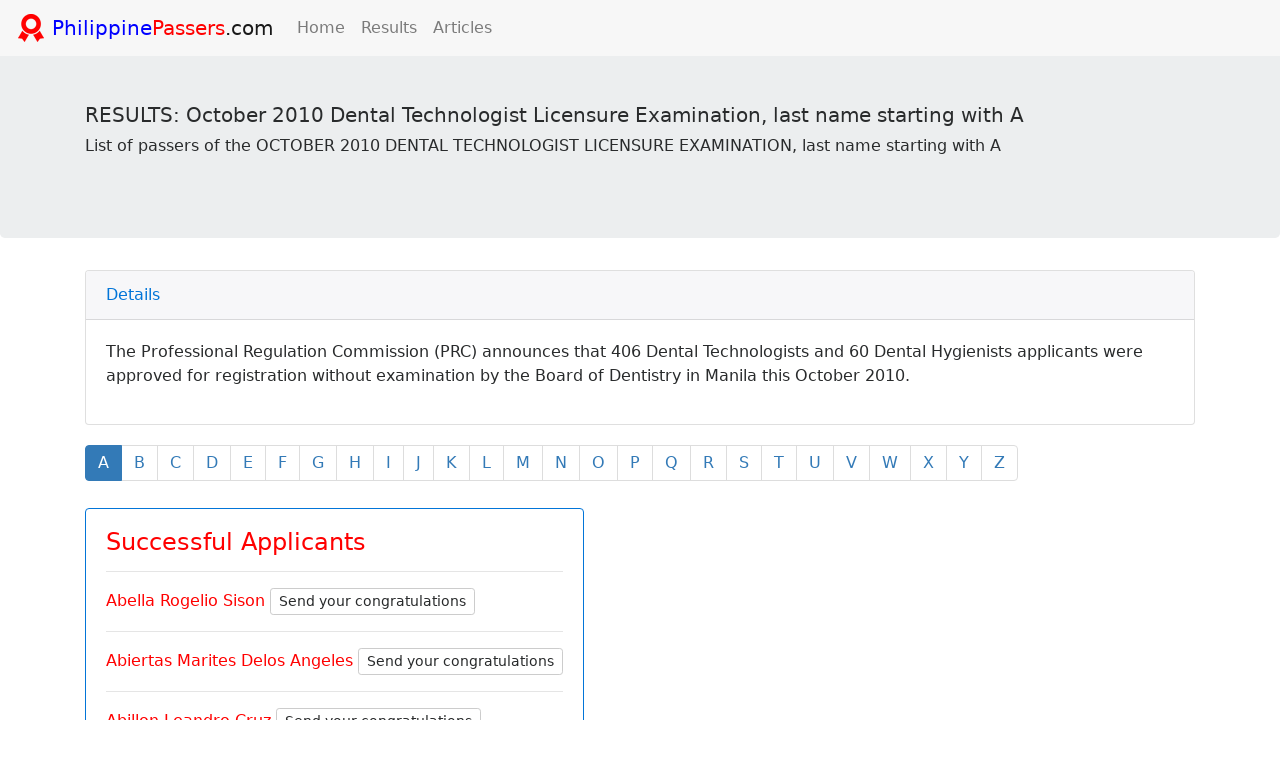

--- FILE ---
content_type: text/html; charset=utf-8
request_url: https://www.philippinepassers.com/of/october-2010-dental-technologist-licensure-examination/362/a/
body_size: 3597
content:


<!DOCTYPE html>
<html lang="en">
  <head>
    
	
		
<meta name="description" content="List of passers of the OCTOBER 2010 DENTAL TECHNOLOGIST LICENSURE EXAMINATION, last name starting with A"><title>RESULTS: October 2010 Dental Technologist Licensure Examination, last name starting with A</title><meta property="og:title" content="RESULTS: October 2010 Dental Technologist Licensure Examination, last name starting with A"><meta property="og:description" content="List of passers of the OCTOBER 2010 DENTAL TECHNOLOGIST LICENSURE EXAMINATION, last name starting with A">

	

	
	<meta charset="utf-8">
    <meta name="viewport" content="width=device-width, initial-scale=1, shrink-to-fit=no">
    <link rel="alternate" href="https://philippinepassers.com" hreflang="en" />
    <link rel="icon" type="image/png" href="/static/migrated/images/philippinepassers-fav-icon.2effd4e71ee4.png" />
    <meta http-equiv="x-ua-compatible" content="ie=edge">
    <link href="/static/migrated/css/custom.min.a5d71fa874d9.css" rel="stylesheet" />
    
    <link href="/static/migrated/css/combine.min.03c789a9167c.css" rel="stylesheet">
      </head>
  <body>

  <nav class="navbar fixed-top navbar-toggleable-md navbar-light bg-faded">
  <button class="navbar-toggler navbar-toggler-right" type="button" data-toggle="collapse" data-target="#navbarNav" aria-controls="navbarNav" aria-expanded="false" aria-label="Toggle navigation">
    <span class="navbar-toggler-icon"></span>
  </button>
    <a class="navbar-brand" href="/">
        <img src="/static/migrated/themes/pptheme/assets/images/philippinepassers-logo.18e37c1df7d6.png" width="30" height="30" class="d-inline-block align-top" alt="">
        <span style="color:#0000FF;">Philippine</span><span style="color:#FF0000;">Passers</span>.com
    </a>
  <div class="collapse navbar-collapse" id="navbarNav">
  
    <ul class="navbar-nav">

      <li class="nav-item"><a class="nav-link" href="/" title="https://www.philippinepassers.com">Home</a></li>       
               
      <li class="nav-item "><a class="nav-link" href="/examination/results" title="https://www.philippinepassers.com/articles">Results</a></li>       
      
      <li class="nav-item "><a class="nav-link" href="/articles" title="https://www.philippinepassers.com/articles">Articles</a></li>           

      
    </ul>
  </div>
</nav>
  <section id="jumbotron" class="m-t-3" style="padding-top:40px;">
	<div class="jumbotron">
		
	<div class="container text-xs-center">
	
		<h1>
			RESULTS: October 2010 Dental Technologist Licensure Examination, last name starting with A
		</h1>
		<p>
			List of passers of the OCTOBER 2010 DENTAL TECHNOLOGIST LICENSURE EXAMINATION, last name starting with A
			
		</p>
	
	</div>
	
	</section>   
  <section id="page" class="container m-b-3">
	
	<div id="accordion" role="tablist" aria-multiselectable="true">
      <div class="card">
        <div class="card-header" role="tab" id="details">         
          <a data-toggle="collapse" data-parent="#accordion" href="#collapseOne" aria-expanded="true" aria-controls="collapseOne">Details</a>
        </div>
        <div id="collapseOne" class="collapse show" role="tabpanel" aria-labelledby="details">
          <div class="card-block">
             
				 <p>The Professional Regulation Commission (PRC) announces that 406 Dental Technologists and 60 Dental Hygienists applicants were approved for registration without examination by the Board of Dentistry in Manila this October 2010.</p>
			
          </div>
        </div>
      </div>
    </div>
	<div class="container">
		<div class="row">
			<nav aria-label="Page navigation">
				<ul class="pagination">
				  <li  class="active" ><a href="/of/october-2010-dental-technologist-licensure-examination/362/a/">A</a></li>
				  <li ><a href="/of/october-2010-dental-technologist-licensure-examination/362/b/">B</a></li>
				  <li ><a href="/of/october-2010-dental-technologist-licensure-examination/362/c/">C</a></li>
				  <li ><a href="/of/october-2010-dental-technologist-licensure-examination/362/d/">D</a></li>
				  <li ><a href="/of/october-2010-dental-technologist-licensure-examination/362/e/">E</a></li>
				  <li ><a href="/of/october-2010-dental-technologist-licensure-examination/362/f/">F</a></li>
				  <li ><a href="/of/october-2010-dental-technologist-licensure-examination/362/g/">G</a></li>
				  <li ><a href="/of/october-2010-dental-technologist-licensure-examination/362/h/">H</a></li>
				  <li ><a href="/of/october-2010-dental-technologist-licensure-examination/362/i/">I</a></li>
				  <li ><a href="/of/october-2010-dental-technologist-licensure-examination/362/j/">J</a></li>
				  <li ><a href="/of/october-2010-dental-technologist-licensure-examination/362/k/">K</a></li>
				  <li ><a href="/of/october-2010-dental-technologist-licensure-examination/362/l/">L</a></li>
				  <li ><a href="/of/october-2010-dental-technologist-licensure-examination/362/m/">M</a></li>
				  <li ><a href="/of/october-2010-dental-technologist-licensure-examination/362/n/">N</a></li>
				  <li ><a href="/of/october-2010-dental-technologist-licensure-examination/362/o/">O</a></li>
				  <li ><a href="/of/october-2010-dental-technologist-licensure-examination/362/p/">P</a></li>
				  <li ><a href="/of/october-2010-dental-technologist-licensure-examination/362/q/">Q</a></li>
				  <li ><a href="/of/october-2010-dental-technologist-licensure-examination/362/r/">R</a></li>
				  <li ><a href="/of/october-2010-dental-technologist-licensure-examination/362/s/">S</a></li>
				  <li ><a href="/of/october-2010-dental-technologist-licensure-examination/362/t/">T</a></li>
				  <li ><a href="/of/october-2010-dental-technologist-licensure-examination/362/u/">U</a></li>
				  <li ><a href="/of/october-2010-dental-technologist-licensure-examination/362/v/">V</a></li>
				  <li ><a href="/of/october-2010-dental-technologist-licensure-examination/362/w/">W</a></li>
				  <li ><a href="/of/october-2010-dental-technologist-licensure-examination/362/x/">X</a></li>
				  <li ><a href="/of/october-2010-dental-technologist-licensure-examination/362/y/">Y</a></li>
				  <li ><a href="/of/october-2010-dental-technologist-licensure-examination/362/z/">Z</a></li> 
			  </ul>
			</nav>
		</div>
	</div>
	<div class="container">
		<div class="row col-md6 xs-12">    
		   <div class="card card-outline-primary mb-3">
			<div class="card-block">
			  <h4 style="color:#FF0000;">Successful Applicants</h4>
			  <hr>
			  
			  
			  
				  <div class="row">        
					<div class="col">
						<span style="color:#FF0000;">
							Abella Rogelio Sison 
						</span>
						<a href="/examinee/1917357/draft/" class="btn btn-secondary btn-sm" role="button" aria-disabled="true">Send your congratulations</a>
						<hr>
					</div>
				  </div>
			  
				  <div class="row">        
					<div class="col">
						<span style="color:#FF0000;">
							Abiertas Marites Delos Angeles 
						</span>
						<a href="/examinee/1917358/draft/" class="btn btn-secondary btn-sm" role="button" aria-disabled="true">Send your congratulations</a>
						<hr>
					</div>
				  </div>
			  
				  <div class="row">        
					<div class="col">
						<span style="color:#FF0000;">
							Abillon Leandro Cruz 
						</span>
						<a href="/examinee/1917359/draft/" class="btn btn-secondary btn-sm" role="button" aria-disabled="true">Send your congratulations</a>
						<hr>
					</div>
				  </div>
			  
				  <div class="row">        
					<div class="col">
						<span style="color:#FF0000;">
							Acman Rolando Escribano 
						</span>
						<a href="/examinee/1917360/draft/" class="btn btn-secondary btn-sm" role="button" aria-disabled="true">Send your congratulations</a>
						<hr>
					</div>
				  </div>
			  
				  <div class="row">        
					<div class="col">
						<span style="color:#FF0000;">
							Acode Eladio Jr Madeloso 
						</span>
						<a href="/examinee/1917361/draft/" class="btn btn-secondary btn-sm" role="button" aria-disabled="true">Send your congratulations</a>
						<hr>
					</div>
				  </div>
			  
				  <div class="row">        
					<div class="col">
						<span style="color:#FF0000;">
							Acub Michael Crespo 
						</span>
						<a href="/examinee/1917362/draft/" class="btn btn-secondary btn-sm" role="button" aria-disabled="true">Send your congratulations</a>
						<hr>
					</div>
				  </div>
			  
				  <div class="row">        
					<div class="col">
						<span style="color:#FF0000;">
							Acuisa Karl Opao 
						</span>
						<a href="/examinee/1917363/draft/" class="btn btn-secondary btn-sm" role="button" aria-disabled="true">Send your congratulations</a>
						<hr>
					</div>
				  </div>
			  
				  <div class="row">        
					<div class="col">
						<span style="color:#FF0000;">
							Adante Dante Azotillo 
						</span>
						<a href="/examinee/1917364/draft/" class="btn btn-secondary btn-sm" role="button" aria-disabled="true">Send your congratulations</a>
						<hr>
					</div>
				  </div>
			  
				  <div class="row">        
					<div class="col">
						<span style="color:#FF0000;">
							Adivino Waldo Vibar 
						</span>
						<a href="/examinee/1917365/draft/" class="btn btn-secondary btn-sm" role="button" aria-disabled="true">Send your congratulations</a>
						<hr>
					</div>
				  </div>
			  
				  <div class="row">        
					<div class="col">
						<span style="color:#FF0000;">
							Adriano Romeo Borlasa 
						</span>
						<a href="/examinee/1917366/draft/" class="btn btn-secondary btn-sm" role="button" aria-disabled="true">Send your congratulations</a>
						<hr>
					</div>
				  </div>
			  
				  <div class="row">        
					<div class="col">
						<span style="color:#FF0000;">
							Agato Nicanor Jr Salvador 
						</span>
						<a href="/examinee/1917367/draft/" class="btn btn-secondary btn-sm" role="button" aria-disabled="true">Send your congratulations</a>
						<hr>
					</div>
				  </div>
			  
				  <div class="row">        
					<div class="col">
						<span style="color:#FF0000;">
							Aguirre Anselmo Jr Guzman 
						</span>
						<a href="/examinee/1917368/draft/" class="btn btn-secondary btn-sm" role="button" aria-disabled="true">Send your congratulations</a>
						<hr>
					</div>
				  </div>
			  
				  <div class="row">        
					<div class="col">
						<span style="color:#FF0000;">
							Agustin Haizel Babaran 
						</span>
						<a href="/examinee/1917369/draft/" class="btn btn-secondary btn-sm" role="button" aria-disabled="true">Send your congratulations</a>
						<hr>
					</div>
				  </div>
			  
				  <div class="row">        
					<div class="col">
						<span style="color:#FF0000;">
							Agustin Marilyn Sensano 
						</span>
						<a href="/examinee/1917370/draft/" class="btn btn-secondary btn-sm" role="button" aria-disabled="true">Send your congratulations</a>
						<hr>
					</div>
				  </div>
			  
				  <div class="row">        
					<div class="col">
						<span style="color:#FF0000;">
							Alano Jenalyn Veluz 
						</span>
						<a href="/examinee/1917371/draft/" class="btn btn-secondary btn-sm" role="button" aria-disabled="true">Send your congratulations</a>
						<hr>
					</div>
				  </div>
			  
				  <div class="row">        
					<div class="col">
						<span style="color:#FF0000;">
							Alcazar Arnel Sarmiento 
						</span>
						<a href="/examinee/1917372/draft/" class="btn btn-secondary btn-sm" role="button" aria-disabled="true">Send your congratulations</a>
						<hr>
					</div>
				  </div>
			  
				  <div class="row">        
					<div class="col">
						<span style="color:#FF0000;">
							Alot Cesar Agay 
						</span>
						<a href="/examinee/1917373/draft/" class="btn btn-secondary btn-sm" role="button" aria-disabled="true">Send your congratulations</a>
						<hr>
					</div>
				  </div>
			  
				  <div class="row">        
					<div class="col">
						<span style="color:#FF0000;">
							Amador Dionicio Ramos 
						</span>
						<a href="/examinee/1917374/draft/" class="btn btn-secondary btn-sm" role="button" aria-disabled="true">Send your congratulations</a>
						<hr>
					</div>
				  </div>
			  
				  <div class="row">        
					<div class="col">
						<span style="color:#FF0000;">
							Amancio Arlene Paringit 
						</span>
						<a href="/examinee/1917375/draft/" class="btn btn-secondary btn-sm" role="button" aria-disabled="true">Send your congratulations</a>
						<hr>
					</div>
				  </div>
			  
				  <div class="row">        
					<div class="col">
						<span style="color:#FF0000;">
							Ancheta Rocel Albalate 
						</span>
						<a href="/examinee/1917376/draft/" class="btn btn-secondary btn-sm" role="button" aria-disabled="true">Send your congratulations</a>
						<hr>
					</div>
				  </div>
			  
				  <div class="row">        
					<div class="col">
						<span style="color:#FF0000;">
							Anisco Novel Hernaez 
						</span>
						<a href="/examinee/1917377/draft/" class="btn btn-secondary btn-sm" role="button" aria-disabled="true">Send your congratulations</a>
						<hr>
					</div>
				  </div>
			  
				  <div class="row">        
					<div class="col">
						<span style="color:#FF0000;">
							Añonuevo Russell Cubos 
						</span>
						<a href="/examinee/1917393/draft/" class="btn btn-secondary btn-sm" role="button" aria-disabled="true">Send your congratulations</a>
						<hr>
					</div>
				  </div>
			  
				  <div class="row">        
					<div class="col">
						<span style="color:#FF0000;">
							Aquino Mario Guinto 
						</span>
						<a href="/examinee/1917378/draft/" class="btn btn-secondary btn-sm" role="button" aria-disabled="true">Send your congratulations</a>
						<hr>
					</div>
				  </div>
			  
				  <div class="row">        
					<div class="col">
						<span style="color:#FF0000;">
							Arabejo Zaldy Aceron 
						</span>
						<a href="/examinee/1917379/draft/" class="btn btn-secondary btn-sm" role="button" aria-disabled="true">Send your congratulations</a>
						<hr>
					</div>
				  </div>
			  
				  <div class="row">        
					<div class="col">
						<span style="color:#FF0000;">
							Arabiana Annalyn Catalasan 
						</span>
						<a href="/examinee/1917380/draft/" class="btn btn-secondary btn-sm" role="button" aria-disabled="true">Send your congratulations</a>
						<hr>
					</div>
				  </div>
			  
				  <div class="row">        
					<div class="col">
						<span style="color:#FF0000;">
							Arabiana Arnold Miculob 
						</span>
						<a href="/examinee/1917381/draft/" class="btn btn-secondary btn-sm" role="button" aria-disabled="true">Send your congratulations</a>
						<hr>
					</div>
				  </div>
			  
				  <div class="row">        
					<div class="col">
						<span style="color:#FF0000;">
							Aragon Mike Martinez 
						</span>
						<a href="/examinee/1917382/draft/" class="btn btn-secondary btn-sm" role="button" aria-disabled="true">Send your congratulations</a>
						<hr>
					</div>
				  </div>
			  
				  <div class="row">        
					<div class="col">
						<span style="color:#FF0000;">
							Aragones Oscar Abeto 
						</span>
						<a href="/examinee/1917383/draft/" class="btn btn-secondary btn-sm" role="button" aria-disabled="true">Send your congratulations</a>
						<hr>
					</div>
				  </div>
			  
				  <div class="row">        
					<div class="col">
						<span style="color:#FF0000;">
							Aragones Roberto Abeto 
						</span>
						<a href="/examinee/1917384/draft/" class="btn btn-secondary btn-sm" role="button" aria-disabled="true">Send your congratulations</a>
						<hr>
					</div>
				  </div>
			  
				  <div class="row">        
					<div class="col">
						<span style="color:#FF0000;">
							Arcilla Herminigildo Vargas 
						</span>
						<a href="/examinee/1917385/draft/" class="btn btn-secondary btn-sm" role="button" aria-disabled="true">Send your congratulations</a>
						<hr>
					</div>
				  </div>
			  
				  <div class="row">        
					<div class="col">
						<span style="color:#FF0000;">
							Arguelles Roque Jr Morales 
						</span>
						<a href="/examinee/1917386/draft/" class="btn btn-secondary btn-sm" role="button" aria-disabled="true">Send your congratulations</a>
						<hr>
					</div>
				  </div>
			  
				  <div class="row">        
					<div class="col">
						<span style="color:#FF0000;">
							Aslarona Riaman De Leon 
						</span>
						<a href="/examinee/1917387/draft/" class="btn btn-secondary btn-sm" role="button" aria-disabled="true">Send your congratulations</a>
						<hr>
					</div>
				  </div>
			  
				  <div class="row">        
					<div class="col">
						<span style="color:#FF0000;">
							Astrero Abelardo Alcanciado 
						</span>
						<a href="/examinee/1917388/draft/" class="btn btn-secondary btn-sm" role="button" aria-disabled="true">Send your congratulations</a>
						<hr>
					</div>
				  </div>
			  
				  <div class="row">        
					<div class="col">
						<span style="color:#FF0000;">
							Aurelio Edrin Cipriano 
						</span>
						<a href="/examinee/1917389/draft/" class="btn btn-secondary btn-sm" role="button" aria-disabled="true">Send your congratulations</a>
						<hr>
					</div>
				  </div>
			  
				  <div class="row">        
					<div class="col">
						<span style="color:#FF0000;">
							Aurelio Maria Cecilia Solomon 
						</span>
						<a href="/examinee/1917390/draft/" class="btn btn-secondary btn-sm" role="button" aria-disabled="true">Send your congratulations</a>
						<hr>
					</div>
				  </div>
			  
				  <div class="row">        
					<div class="col">
						<span style="color:#FF0000;">
							Azarcon Jonathan Diez 
						</span>
						<a href="/examinee/1917391/draft/" class="btn btn-secondary btn-sm" role="button" aria-disabled="true">Send your congratulations</a>
						<hr>
					</div>
				  </div>
			  
				  <div class="row">        
					<div class="col">
						<span style="color:#FF0000;">
							Aznar Orville Manalo 
						</span>
						<a href="/examinee/1917392/draft/" class="btn btn-secondary btn-sm" role="button" aria-disabled="true">Send your congratulations</a>
						<hr>
					</div>
				  </div>
			  		
			</div>
		</div>
	</div>
	<div class="container">
		<div class="row col-md6 xs-12 pagin">    
			
	    </div>
	</div>
	
		<ins class="adsbygoogle"
     style="display:block"
     data-ad-client="ca-pub-9890802759435234"
     data-ad-slot="9355509349"
     data-ad-format="auto"
     data-full-width-responsive="true"></ins>
<script>
     (adsbygoogle = window.adsbygoogle || []).push({});
</script>
		

  </section>
  
  

        <!-- Footer -->
    <footer id="layout-footer">
      
        <div id="footer">
    <div class="container">
        <hr />
        <div class="row">
            <div class="col-sm-3">                                        <ul class="list-unstyled">            <li role="presentation" class="  ">
                            <a href="/company/about-us" >
                    About Us
                </a>
            
                    </li>
                <li role="presentation" class="  ">
                            <a href="/company/privacy" >
                    Privacy
                </a>
            
                    </li>
                <li role="presentation" class="  ">
                            <a href="/company/terms" >
                    Terms
                </a>
            
                    </li>
    </ul>
                                              </div>
            <div class="col-sm-3">                                        <ul class="list-unstyled">            <li role="presentation" class="  ">
                            <a href="/examination/results" >
                    Exam Results
                </a>
            
                    </li>
    </ul>
                                  </div>
            <div class="col-sm-3">                                        <ul class="list-unstyled">            <li role="presentation" class="  ">
                            <a href="https://www.facebook.com/ExamPassers" >
                    Facebook
                </a>
            
                    </li>
                <li role="presentation" class="  ">
                            <a href="https://www.twitter.com/ExamPassers" >
                    Twitter
                </a>
            
                    </li>
    </ul>
                                  </div>
            <div class="col-sm-3">                                        <ul class="list-unstyled">            <li role="presentation" class="  ">
                            <a href="/company/contact-us" >
                    Contact Us
                </a>
            
                    </li>
                <li role="presentation" class="  ">
                            <a href="https://docs.google.com/forms/d/e/1FAIpQLSd80F_mOL95CgDPnrmYRlldz3dh2KCpaMjYfzwOgTiDKsSfYQ/viewform"  target="_blank" >
                    Submit Review Center
                </a>
            
                    </li>
    </ul>
                                  </div>     
        </div> 
        <hr />
        <div class="row">
            <div class="col-sm-12">
                <p class="muted credit">&copy; 2016 - 2023 Philippine Passers.<br/>
                Made by: SITSS<br/>
            </div>    
        </div>
    </div>    
</div>    </footer>
    <!-- End Footer -->        
    
    


  <script defer src="https://static.cloudflareinsights.com/beacon.min.js/vcd15cbe7772f49c399c6a5babf22c1241717689176015" integrity="sha512-ZpsOmlRQV6y907TI0dKBHq9Md29nnaEIPlkf84rnaERnq6zvWvPUqr2ft8M1aS28oN72PdrCzSjY4U6VaAw1EQ==" data-cf-beacon='{"version":"2024.11.0","token":"35a8489ec5d94aaa86fe93ab98f8cbd1","r":1,"server_timing":{"name":{"cfCacheStatus":true,"cfEdge":true,"cfExtPri":true,"cfL4":true,"cfOrigin":true,"cfSpeedBrain":true},"location_startswith":null}}' crossorigin="anonymous"></script>
</body>
  <script src="https://code.jquery.com/jquery-3.2.1.slim.min.js" integrity="sha384-KJ3o2DKtIkvYIK3UENzmM7KCkRr/rE9/Qpg6aAZGJwFDMVNA/GpGFF93hXpG5KkN" crossorigin="anonymous"></script>
<script src="https://cdn.jsdelivr.net/npm/bootstrap@4.0.0/dist/js/bootstrap.min.js" integrity="sha384-JZR6Spejh4U02d8jOt6vLEHfe/JQGiRRSQQxSfFWpi1MquVdAyjUar5+76PVCmYl" crossorigin="anonymous"></script>
  <script async src="https://pagead2.googlesyndication.com/pagead/js/adsbygoogle.js?client=ca-pub-9890802759435234"
     crossorigin="anonymous"></script>

<!-- Global site tag (gtag.js) - Google Analytics -->
<script async src="https://www.googletagmanager.com/gtag/js?id=G-GN3BYV1Q7H"></script>
<script>
  window.dataLayer = window.dataLayer || [];
  function gtag(){dataLayer.push(arguments);}
  gtag('js', new Date());

  gtag('config', 'G-GN3BYV1Q7H');
</script>    
	 
</html>

--- FILE ---
content_type: text/html; charset=utf-8
request_url: https://www.google.com/recaptcha/api2/aframe
body_size: 264
content:
<!DOCTYPE HTML><html><head><meta http-equiv="content-type" content="text/html; charset=UTF-8"></head><body><script nonce="cew-1dFdD5KsMcF5vcGiHA">/** Anti-fraud and anti-abuse applications only. See google.com/recaptcha */ try{var clients={'sodar':'https://pagead2.googlesyndication.com/pagead/sodar?'};window.addEventListener("message",function(a){try{if(a.source===window.parent){var b=JSON.parse(a.data);var c=clients[b['id']];if(c){var d=document.createElement('img');d.src=c+b['params']+'&rc='+(localStorage.getItem("rc::a")?sessionStorage.getItem("rc::b"):"");window.document.body.appendChild(d);sessionStorage.setItem("rc::e",parseInt(sessionStorage.getItem("rc::e")||0)+1);localStorage.setItem("rc::h",'1769106511849');}}}catch(b){}});window.parent.postMessage("_grecaptcha_ready", "*");}catch(b){}</script></body></html>